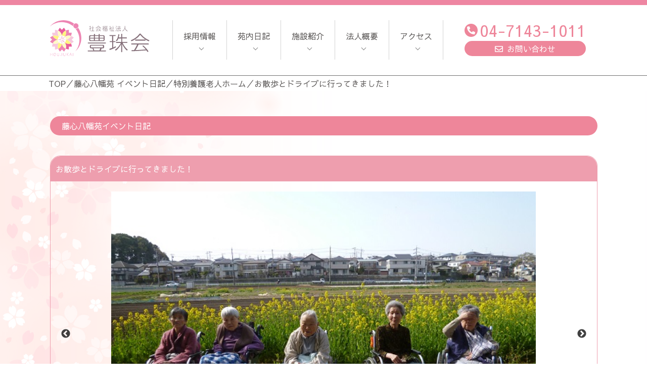

--- FILE ---
content_type: application/javascript
request_url: https://www.houjukai.or.jp/wp-content/themes/houjukai/script/script.js?ver=20260126160740
body_size: 1116
content:
jQuery(function(){
	jQuery(".sp_menu_close a").on("click",function () {
		jQuery("#menu__toggle").removeAttr("checked").prop("checked", false).change();
	});
	jQuery("#slider").slick({
		autoplay: true,
		arrows: true,
		asNavFor: ".slider-thumbnail",
		initialSlide: 0,
	});
	jQuery(".slider-thumbnail").slick({
		slidesToShow: 7,
		asNavFor: "#slider",
		focusOnSelect: true,
		infinite: false,
		initialSlide: 0,
		responsive: [{
			breakpoint:1200,
			settings:{
				slidesToShow:7
			}
		},{
			breakpoint:1088,
			settings:{
				slidesToShow:3,
			}
		}]
  });
	jQuery("#slider2").slick({
		autoplay: true,
		arrows: true,
		fade:true,
		adaptiveHeight: false,
		asNavFor: ".slider-thumbnail2",
	});
	jQuery(".slider-thumbnail2").slick({
		slidesToShow: 7,
		asNavFor: "#slider2",
		focusOnSelect: true,
		infinite: false,
		responsive: [{
			breakpoint:1200,
			settings:{
				slidesToShow:7
			}
		},{
			breakpoint:1088,
			settings:{
				slidesToShow:7,
			}
		}]
  });
	jQuery(".sp_headder_nav .accordion_one .accordion_header").click(function(){
		jQuery(this).next('.accordion_inner').slideToggle();
		jQuery(this).toggleClass("open");
	});


	jQuery('.recruit-toggle_title').on('click',function() {
		jQuery(this).toggleClass('selected');
		jQuery(this).next().slideToggle();
		jQuery('.recruit-toggle_title').not(jQuery(this)).next().slideUp();
		jQuery('.recruit-toggle_title').not(jQuery(this)).removeClass('selected');
	});

	jQuery(".recruit_contact").click(function () {
		event.preventDefault();
		jQuery(this).fadeOut("fast");
		jQuery(this).parent().next().fadeIn("slow");
		return false;
	});
  var pagetop = jQuery('#pagetop');
  pagetop.hide();
  jQuery(window).scroll(function () {
    if (jQuery(this).scrollTop() > 500) {
      pagetop.fadeIn();
    } else {
      pagetop.fadeOut();
    }
  });
  pagetop.click(function () {
    jQuery('body, html').animate({
        scrollTop: 0
    }, 500);
    return false;
  });

  const listItems = jQuery(".index-history li").length;
  jQuery(".index-history").each(function () {
    // 最初に表示させるliの数
    let num = 5,
      // 閉じた時に表示させるliの数
      closeNum = num - 1;
    // 最初はもっと見るボタン表示、閉じるボタン非表示
    jQuery(this).find(".js-btn-more").show();
    jQuery(this).find(".js-btn-close").hide();
    // 5行目まで表示
    jQuery(this)
      .find("li:not(:lt(" + num + "))")
      .hide();
    // もっと見るボタンがクリックされた時
    jQuery(".js-btn-more").click(function () {
      // numに+5ずつしていく = 5行ずつ追加する
      num += 5;
      jQuery(this)
        .parent()
        .find("li:lt(" + num + ")")
        .slideDown();
      // liの数よりnumが多い時、
      if (listItems <= num) {
        // もっと見るボタン非表示
        jQuery(".js-btn-more").hide();
        // 閉じるボタン表示
        jQuery(".js-btn-close").show();
        // 閉じるボタンがクリックされたら、
        jQuery(".js-btn-close").click(function () {
          jQuery(this)
            .parent()
            .find("li:gt(" + closeNum + ")")
            // 6行目以降は非表示
            .slideUp();
          // 閉じるボタンを非表示
          jQuery(this).hide();
          // もっと見るボタン表示に
          jQuery(".js-btn-more").show();
        });
      }
    });
  });
  jQuery('#postcode').keyup(function(){
    AjaxZip3.zip2addr(this, '', 'address', 'address'); // .zip2addr(郵便番号（全てor3桁）, 郵便番号（下4桁）, 都道府県, 市区町村)
  })

});

